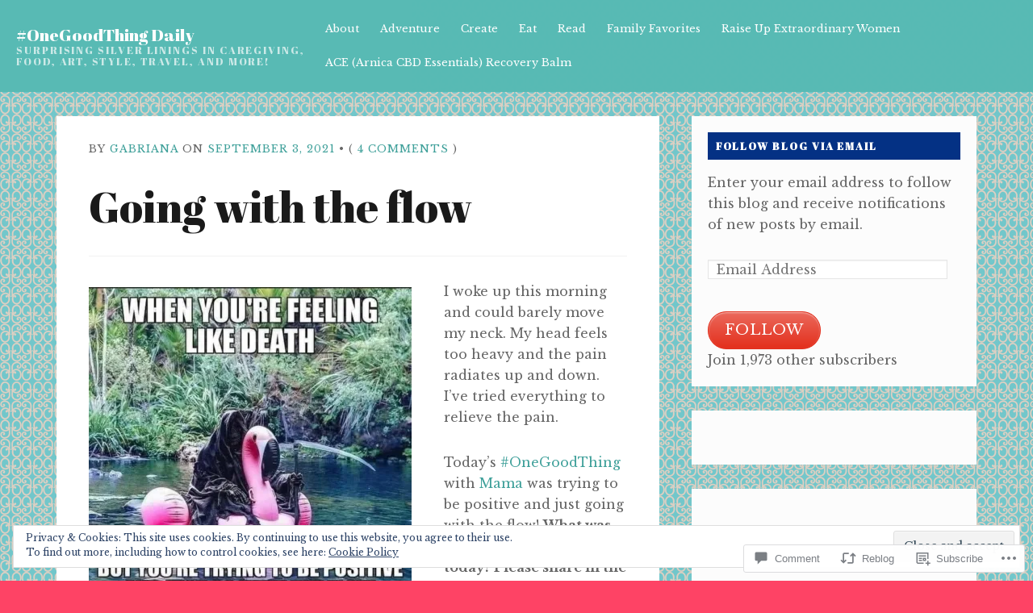

--- FILE ---
content_type: text/css;charset=utf-8
request_url: https://s0.wp.com/?custom-css=1&csblog=IJsy&cscache=6&csrev=34
body_size: -66
content:
.masthead .menu li a{color:#fff}.masthead .branding h1.logo a,.masthead .branding h1.logo a:hover,.masthead .branding h2.description{color:#fff}